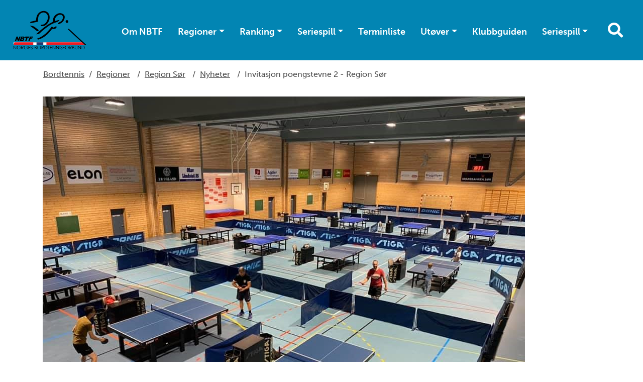

--- FILE ---
content_type: text/html; charset=utf-8
request_url: https://bordtennis.no/Region/sor/nyheter/invitasjon-poengstevne-2---region-sor/
body_size: 7459
content:

<!doctype html>
<html lang="nb" id="NewsPage_198274" class="bordtennis">
<head>
    <title>Invitasjon poengstevne 2 - Region S&#248;r</title>
    <link rel="icon" href="/favicon.ico">
    <meta charset=" utf-8" />
    <meta http-equiv="X-UA-Compatible" content="IE=edge" />
    <meta name="viewport" content="width=device-width, initial-scale=1.0" />
    
<meta name="description" content="Lia bordtennisgruppe har den store gleden av &#229; invitere til sesongens andre regions cup. Stevnet spilles i Vikhallen." />
<meta property="og:title" content="Invitasjon poengstevne 2 - Region S&#248;r" />
<meta property="og:url" content="https://bordtennis.no/region/sor/nyheter/invitasjon-poengstevne-2---region-sor/" />
<meta property="og:image" content="https://bordtennis.no/siteassets/bilder/region-sor/lia.jpg" /> 
<meta property="og:description" content="Lia bordtennisgruppe har den store gleden av &#229; invitere til sesongens andre regions cup. Stevnet spilles i Vikhallen." />
<meta property="og:locale" content="nb_NO" />
<meta property="og:type" content="article" />

<link rel="canonical" href="https://bordtennis.no/region/sor/nyheter/invitasjon-poengstevne-2---region-sor/" />
    <link rel="stylesheet" href="https://stackpath.bootstrapcdn.com/bootstrap/4.3.1/css/bootstrap.min.css" integrity="sha384-ggOyR0iXCbMQv3Xipma34MD+dH/1fQ784/j6cY/iJTQUOhcWr7x9JvoRxT2MZw1T" crossorigin="anonymous">
    <link rel="stylesheet" href="https://cdnjs.cloudflare.com/ajax/libs/Swiper/4.5.0/css/swiper.min.css" integrity="sha256-XwfUNXGiAjWyUGBhyXKdkRedMrizx1Ejqo/NReYNdUE=" crossorigin="anonymous" />
    <link rel="stylesheet" href="https://cdnjs.cloudflare.com/ajax/libs/fancybox/3.5.7/jquery.fancybox.min.css" integrity="sha256-Vzbj7sDDS/woiFS3uNKo8eIuni59rjyNGtXfstRzStA=" crossorigin="anonymous" />
    <link rel="stylesheet" href="https://fonts.googleapis.com/icon?family=Material+Icons">
    <link rel="stylesheet" href="/static/idrettno/css/fontawesome/all.min.css" type="text/css" />
    <link rel="stylesheet" href="/static/federation/css/style.min.css" type="text/css" />
    <script src="https://tags.adnuntius.com/custom/nifRequest.js" async></script>
    
    <!-- Google Tag Manager -->
    <script>
        (function (w, d, s, l, i) {
        w[l] = w[l] || []; w[l].push({
            'gtm.start':
                new Date().getTime(), event: 'gtm.js'
        }); var f = d.getElementsByTagName(s)[0],
            j = d.createElement(s), dl = l != 'dataLayer' ? '&l=' + l : ''; j.async = true; j.src =
                'https://www.googletagmanager.com/gtm.js?id=' + i + dl; f.parentNode.insertBefore(j, f);
        })(window, document, 'script', 'dataLayer', 'GTM-NLWFTNS');</script>
    <!-- End Google Tag Manager -->

    
</head>
<body>
    
    <noscript>
        <iframe src="https://www.googletagmanager.com/ns.html?id=GTM-NLWFTNS" height="0" width="0" style="display:none;visibility:hidden"></iframe>
    </noscript>

    
<div id="fb-root"></div>
<script async defer crossorigin="anonymous" src="https://connect.facebook.net/nb_NO/sdk.js#xfbml=1&version=v6.0"></script>
    
    


<nav class="navbar navbar-expand-lg">
    <a class="navbar-brand" href="/">
        
<img class="main-logo " alt="Norges Bordtennisforbund" src="/siteassets/nbtf-logo-2020.svg" />
    </a>
    <div class="body-overlay"></div>
    <div class="" id="mainmenu">
        <div class="menu-header">
            <div class="mb-5 d-flex flex-row">
                <button type="button" class="menu-close hover-red" aria-controls="mainmenu" aria-expanded="false" aria-label="Lukk meny">
                    <i class="fal fa-times"></i>
                </button>
                <div class="menu-crumb ml-auto">
                    <a href="/">Hovedsiden</a>
                </div>
            </div>
<form action="/system/sok/" method="get">                <div class="search-form search-form-small mb-4">
                    <input id="main-search-main-" name="q" type="text" class="" placeholder="Søk i våre nettsider" />
                    <button type="submit" class=""><i class="fa fa-search"></i></button>
                </div>
</form>        </div>

<ul class="navbar-nav ml-auto">
            <li class="nav-item">
                <a href="/om-nbtf/" class="nav-link">Om NBTF</a>
            </li>
            <li class="nav-item dropdown">
                <a href="#" class="nav-link dropdown-toggle" data-toggle="dropdown" aria-haspopup="true" aria-expanded="false">Regioner</a>
                <div class="dropdown-menu">
        <a href="/region/vest/" class="dropdown-item">Region Vest</a>        <a href="/region/ost/" class="dropdown-item">Region &#216;st</a>        <a href="/region/sor/" class="dropdown-item">Region S&#248;r</a>        <a href="/region/midt/" class="dropdown-item">Region Midt</a>        <a href="/region/nord/" class="dropdown-item">Region Nord</a></div>

            </li>
            <li class="nav-item dropdown">
                <a href="#" class="nav-link dropdown-toggle" data-toggle="dropdown" aria-haspopup="true" aria-expanded="false">Ranking</a>
                <div class="dropdown-menu">
        <a href="https://bordtennis.no/ranking/?reg=alle&kl=MFFsenior&kj=M&funk=FF" class="dropdown-item">Herrer Elite</a>        <a href="https://bordtennis.no/ranking/?reg=alle&kl=KFFsenior&kj=K&funk=FF" class="dropdown-item">Damer Elite</a>        <a href="/link/4af8f62673f545aea067a84b724aa297.aspx?reg=alle&kl=APSsenior&kj=A&funk=PS" class="dropdown-item">Para st&#229;ende</a>        <a href="https://bordtennis.no/ranking/?reg=alle&kl=APRsenior&kj=A&funk=PR" class="dropdown-item">Para sittende</a>        <a href="https://bordtennis.no/ranking/?reg=alle&kl=KFFEldre&kj=K&funk=FF" class="dropdown-item">Damer eldre junior</a>        <a href="https://bordtennis.no/ranking/?reg=alle&kl=MFFEldre&kj=M&funk=FF" class="dropdown-item">Herrer eldre junior</a>        <a href="https://bordtennis.no/ranking/?reg=alle&kl=KFFJunior&kj=K&funk=FF" class="dropdown-item">Damer junior</a>        <a href="https://bordtennis.no/ranking/?kl=MFFJunior&kj=M&funk=FF" class="dropdown-item">Herrer junior</a>        <a href="https://bordtennis.no/ranking/?kl=KFFYngre&kj=K&funk=FF" class="dropdown-item">Jenter 15</a>        <a href="https://bordtennis.no/ranking/?kl=MFFYngre&kj=M&funk=FF" class="dropdown-item">Gutter 15</a>        <a href="https://bordtennis.no/ranking/?kl=MFFYngre2&kj=M&funk=FF" class="dropdown-item">Gutter 13</a>        <a href="https://bordtennis.no/ranking/?kl=KFFYngre2&kj=K&funk=FF" class="dropdown-item">Jenter 13</a>        <a href="/ranking/veteran/" class="dropdown-item">Veteran</a>        <a href="/ranking/om-ranking/" class="dropdown-item">Om rankingen</a></div>

            </li>
            <li class="nav-item dropdown">
                <a href="#" class="nav-link dropdown-toggle" data-toggle="dropdown" aria-haspopup="true" aria-expanded="false">Seriespill</a>
                <div class="dropdown-menu">
        <a href="https://bordtennislive.no/events/7/6/2/5/5" class="dropdown-item">Stiga-Ligaen Herrer</a>        <a href="https://bordtennislive.no/events/7/5/2/5/5" class="dropdown-item">Stiga-Ligaen Damer</a>        <a href="https://bordtennislive.no/events/7/7/2/5/5" class="dropdown-item">1. divisjon</a>        <a href="https://bordtennislive.no/events/7/8/2/5/5" class="dropdown-item">2. divisjon avd. A</a>        <a href="https://bordtennislive.no/events/7/9/2/5/5" class="dropdown-item">2. divisjon avd. B</a>        <a href="/seriespill/3div/" class="dropdown-item">3. divisjon (A,B,C,D,E,F,G)</a>        <a href="/seriespill/4div/" class="dropdown-item">4. divisjon</a>        <a href="/seriespill/5div/" class="dropdown-item">5. divisjon</a>        <a href="/seriespill/aktuelle-info-for-seriespill/" class="dropdown-item">Aktuell info for seriespill</a>        <a href="/seriespill2/" class="dropdown-item">Nyheter</a>        <a href="/seriespill/seriespill-historisk/" class="dropdown-item">Seriespill historikk</a>        <a href="/seriespill/stevner-i-stupa/" class="dropdown-item">Stevner i Stupa</a></div>

            </li>
            <li class="nav-item">
                <a href="/hovedterminliste-2025-2026/" class="nav-link">Terminliste</a>
            </li>
            <li class="nav-item dropdown">
                <a href="#" class="nav-link dropdown-toggle" data-toggle="dropdown" aria-haspopup="true" aria-expanded="false">Ut&#248;ver</a>
                <div class="dropdown-menu">
        <a href="/utover/barneidrett/" class="dropdown-item">Barneidrett</a>        <a href="/utover/antidoping/" class="dropdown-item">Antidoping</a>        <a href="/utover/overgang/" class="dropdown-item">Overgang/Dispensasjon</a>        <a href="/utover/para/" class="dropdown-item">Para</a>        <a href="/utover/dommer/" class="dropdown-item">Dommere</a>        <a href="/utover/landslag/" class="dropdown-item">Landslag</a>        <a href="/utover/veteran/" class="dropdown-item">Veteraner</a></div>

            </li>
            <li class="nav-item">
                <a href="/klubbguiden/" class="nav-link">Klubbguiden</a>
            </li>
            <li class="nav-item dropdown">
                <a href="#" class="nav-link dropdown-toggle" data-toggle="dropdown" aria-haspopup="true" aria-expanded="false">Seriespill</a>
                <div class="dropdown-menu">
        <a href="/seriespill2/nyheter-2025-2026/" class="dropdown-item">Nyheter 2025-2026</a>        <a href="/seriespill2/nyheter/" class="dropdown-item">Nyheter 2024-2025</a>        <a href="/seriespill2/nyheter-2022-2024/" class="dropdown-item">Nyheter 2022-2024</a>        <a href="/seriespill2/seriespillNyheter2122/" class="dropdown-item">Seriespill nyheter 2021 - 2022</a></div>

            </li>
</ul>


    </div>
    <div class="ml-auto">
        <button type="button" class="menu-search-button toggle-search d-none d-lg-inline-block hover-black"><i class="fa fa-search"></i></button>
        <button class="navbar-toggler toggle-menu hover-black align-bottom" type="button" aria-controls="mainmenu" aria-expanded="false" aria-label="Åpne meny">
            <span class="navbar-toggler-icon"></span>
        </button>
    </div>
</nav>
<div class="search-modal">
    <div class="search-modal-backdrop toggle-search"></div>
<form action="/system/sok/" method="get">        <div class="search-form search-form-small mb-4">
            <input id="main-search-main" name="q" type="text" class="" placeholder="Søk i våre nettsider" />
            <button type="submit" class="hover-black"><i class="fa fa-search"></i></button>
        </div>
</form></div>
    


    <main>
<div class="container p-3">
    <div class="row">
        <div class="breadcrumb-article col-12 col-lg-8 text-left">
            <a class="home" href="/">Bordtennis</a>
            <span>/</span>
                        <span><a href="/region/">Regioner</a></span>
            <span>/</span>
            <span><a href="/region/sor/">Region S&#248;r</a></span>
            <span>/</span>
            <span><a href="/region/sor/nyheter/">Nyheter</a></span>
            <span>/</span>
            <span>Invitasjon poengstevne 2 - Region S&#248;r</span>

        </div>
    </div>
</div>

                    <div class="container pt-2 pt-lg-3 mb-3 mb-lg-4">
                <div class="row">
                    <div class="col-12">
                        <figure class="d-table" >
                            <picture>
    <figure>
        <picture>
            <source srcset="/siteassets/bilder/region-sor/lia.jpg" media="(min-width:992px)" />
            <img src="/siteassets/bilder/region-sor/lia.jpg" alt="Lia.jpg" class="img-full" />
        </picture>
            <figcaption></figcaption>
    </figure>
                            </picture>
                        </figure>
                    </div>
                </div>
            </div>
        <div class="container">
            <div class="row">
                <div class="col-12">
                    <h1 >Invitasjon poengstevne 2 - Region S&#248;r</h1>
                </div>
            </div>
        </div>
        <div class="container">
            <div class="row">
                <div class="col-12 col-lg-8">
                    <div class="byline">
                            <span>Skrevet av</span> <span >Jens Salvesen</span>
                            <span>&bullet;</span>
10. januar 2023                    </div>
                    <div class="ingress" >
                        Lia bordtennisgruppe har den store gleden av &#229; invitere til sesongens andre regions cup. Stevnet spilles i Vikhallen.
                    </div>
                    <div class="body-text" >
                        <p><a title="Innbydelse Region Cup 2.pdf" href="/contentassets/d9d007ef12084b62a8cd8592741a0e57/innbydelse-region-cup-2.pdf">Innbydelse Region Cup 2.pdf</a></p>
                    </div>

                    


                        <div class="row">
                            <div id="nif-bunnbanner" style="display:none"></div>
                        </div>

                </div>
                <div class="col-12 col-lg-4">
                        <div class="byline text-center">Del saken</div>
                        <div class="text-center p-3 mb-3">
                                
    <a href="https://www.facebook.com/share.php?u=https://bordtennis.no/region/sor/nyheter/invitasjon-poengstevne-2---region-sor/" target="_blank" class="some-link"><i class="fab fa-facebook"></i></a>
    <a href="https://x.com/intent/post?url=https://bordtennis.no/region/sor/nyheter/invitasjon-poengstevne-2---region-sor/" target="_blank" class="some-link"><i class="fab fa-twitter"></i></a>
    
    <a href="mailto:?subject=Invitasjon poengstevne 2 - Region S&#248;r&amp;body=https://bordtennis.no/region/sor/nyheter/invitasjon-poengstevne-2---region-sor/" target="_blank" class="some-link"><i class="fas fa-envelope"></i></a>
                        </div>
                    
                </div>
            </div>
        </div>
    </main>


<div class="container">
    <div class="row">
        <div class="col-12 text-center pt-5 pb-5">
                    <a href="https://www.stigasports.com/eu/table-tennis" target="_blank"><img class="p-2 mb-2" alt="STIGA" src="/siteassets/bilder/sponsor/stiga.jpg" /></a>
                    <a href="https://www.idrettsbutikken.no/bordtennisforbundet" target="_blank"><img class="p-2 mb-2" alt="IDRETTSBUTIKKEN.NO" src="/contentassets/02a544da0b554d938d3b468e3f6342fd/idrettsbutikken.no_.png" /></a>
                    <a href="https://www.vtprofilering.no/" target="_blank"><img class="p-2 mb-2" alt="VT Profilering" src="/contentassets/d10153bf64ff44baadc8be11653f0774/vt-profilering.png" /></a>
                    <a href="https://www.cara.no/" target="_blank"><img class="p-2 mb-2" alt="Cara AS" src="/contentassets/07646017c7d8479ca2e337c0f6397def/cara-as.png" /></a>
                    <a href="https://www.thonhotels.no/?nocache=True" target="_blank"><img class="p-2 mb-2" alt="Thon hotell" src="/siteassets/bilder/sponsor/c-thon-logo.jpg" /></a>
                    <a href="https://www.kongsberg.com/no/" target="_blank"><img class="p-2 mb-2" alt="Kongsberg" src="/siteassets/bilder/sponsor/kongsberg_logo_horizontal_rgb_140-kopi_30.png" /></a>
                    <a href="https://www.dnv.no/" target="_blank"><img class="p-2 mb-2" alt="DNV" src="/siteassets/dnv_logo.png" /></a>
                    <a href="https://www.norsk-tipping.no/" target="_blank"><img class="p-2 mb-2" alt="Norsk tipping" src="/contentassets/2a161999c96c4b46b5dc0a6171b526a4/norsk-tipping.jpg" /></a>
                    <a href="https://www.camp.no/" target="_blank"><img class="p-2 mb-2" alt="Allard Support for Better Life AB" src="/siteassets/bilder-ekstern/allard-support-for-better-life-ab.png" /></a>
                    <a href="http://www.ecura.no/" target="_blank"><img class="p-2 mb-2" alt="ecura" src="/siteassets/skjema/logo-ecura.png" /></a>
        </div>
    </div>
</div>
<footer>
    <div class="container">
        <div class="row">
            <div class="col-12 text-center">
                <div class="title-small font-bold mb-4 mb-lg-5">Bordtennis</div>
                <div class="mb-5">
                    <a href="https://www.facebook.com/norgesbordtennisforbund" target="_blank" class="some-link"><i class="fab fa-facebook"></i></a>                                                            <a href="https://www.instagram.com/norskbordtennis" target="_blank" class="some-link"><i class="fab fa-instagram"></i></a>                                                            <a href="https://www.flickr.com/photos/bordtennis/" target="_blank" class="some-link" title="Følg oss på Flickr"><i class="fab fa-flickr"></i></a>                </div>
            </div>
        </div>
        <div class="row">
            <div class="col-12 col-lg-6 text-center text-lg-right pr-lg-5">
                <div>
                    <p style="text-align: left;">Norges Bordtennisforbund</p>
<p style="text-align: left;">Postadresse:&nbsp;Norges Bordtennisforbund, 0840 Oslo<br /><br />Bes&oslash;ksadresse:&nbsp;Sognsveien 73, 0840 Oslo</p>
<p style="text-align: left;">E-post: <a href="mailto:bordtennis@nif.idrett.no">bordtennis@nif.idrett.no</a><br /><br />Bank: Sparebank 1: 1813 55 56137<br /><br />Spillerlisens-konto: 1813&nbsp;55&nbsp;56145</p>
<p style="text-align: left;">Org.nummer: 971 235 403</p>
<p style="text-align: left;">Fakturaadresse:&nbsp;971235403@autoinvoice.no</p>
                </div>
            </div>
            <div class="col-12 col-lg-6 text-center text-lg-left pr-lg-5">
                <div><div class="block editorialblock"><div class="infobox">
    <p><img src="/siteassets/nbtf-logo-2020.svg" alt="NBTF LOGO 2020.svg" width="200" height="107"></p>
</div></div></div>
            </div>
        </div>
        <div class="row">
            <div class="col-12 p-5 text-center fontsize-small">
                <a href="/om-nbtf/personvernerklaring/">Personvern og informasjonskapsler</a>
                <p class="meta">Alt innhold er beskyttet i henhold til lov om opphavsrett til &#229;ndsverk (&#197;ndsverkloven). Innholdet kan ikke benyttes kommersielt uten samtykke fra Norges idrettsforbund. Ved &#229; bruke dette nettstedet godtar du at informasjonskapsler (cookies) brukes til trafikkm&#229;ling og optimalisering av innhold. (03)</p>
            </div>
        </div>
    </div>
</footer>    

    <script src="https://cdnjs.cloudflare.com/ajax/libs/jquery/3.4.1/jquery.min.js" integrity="sha256-CSXorXvZcTkaix6Yvo6HppcZGetbYMGWSFlBw8HfCJo=" crossorigin="anonymous"></script>
    <script src="https://stackpath.bootstrapcdn.com/bootstrap/4.3.1/js/bootstrap.min.js" integrity="sha384-JjSmVgyd0p3pXB1rRibZUAYoIIy6OrQ6VrjIEaFf/nJGzIxFDsf4x0xIM+B07jRM" crossorigin="anonymous"></script>
    <script async defer src="https://cdnjs.cloudflare.com/ajax/libs/Swiper/4.5.0/js/swiper.min.js" integrity="sha256-uckMYBvIGtce2L5Vf/mwld5arpR5JuhAEeJyjPZSUKY=" crossorigin="anonymous"></script>
    <script src="https://cdnjs.cloudflare.com/ajax/libs/fancybox/3.5.7/jquery.fancybox.min.js" integrity="sha256-yt2kYMy0w8AbtF89WXb2P1rfjcP/HTHLT7097U8Y5b8=" crossorigin="anonymous"></script>
    <script src="/Static/Federation/scripts/script.js"></script>
    
<script>
    window.adn = window.adn || { calls: [] };
    adn.calls.push(function () {
        nifRequestAds([
            ["nif-toppbanner", "257d24"],
            ["nif-midtbanner-1", "274db6"],
            ["nif-midtbanner-2", "274db9"],
            ["nif-bunnbanner", "274dbb"],
        ])
        { adLabel: 'Annonse' }
    });
</script>

</body>
</html>
<script id="f5_cspm">(function(){var f5_cspm={f5_p:'KLJGNDBCHPDIAAEFHGKLFMNECFJMMPNLFHNHGBJKDEEBJDLPDMDEBHKHMGDFOADFKEKBHFOMAAFMFJBOHOHAKOOMAAJEIGALPMIFCOGBGMCPPNJLDGPMKOMPBCEPCHMD',setCharAt:function(str,index,chr){if(index>str.length-1)return str;return str.substr(0,index)+chr+str.substr(index+1);},get_byte:function(str,i){var s=(i/16)|0;i=(i&15);s=s*32;return((str.charCodeAt(i+16+s)-65)<<4)|(str.charCodeAt(i+s)-65);},set_byte:function(str,i,b){var s=(i/16)|0;i=(i&15);s=s*32;str=f5_cspm.setCharAt(str,(i+16+s),String.fromCharCode((b>>4)+65));str=f5_cspm.setCharAt(str,(i+s),String.fromCharCode((b&15)+65));return str;},set_latency:function(str,latency){latency=latency&0xffff;str=f5_cspm.set_byte(str,40,(latency>>8));str=f5_cspm.set_byte(str,41,(latency&0xff));str=f5_cspm.set_byte(str,35,2);return str;},wait_perf_data:function(){try{var wp=window.performance.timing;if(wp.loadEventEnd>0){var res=wp.loadEventEnd-wp.navigationStart;if(res<60001){var cookie_val=f5_cspm.set_latency(f5_cspm.f5_p,res);window.document.cookie='f5avr0681892248aaaaaaaaaaaaaaaa_cspm_='+encodeURIComponent(cookie_val)+';path=/;'+'';}
return;}}
catch(err){return;}
setTimeout(f5_cspm.wait_perf_data,100);return;},go:function(){var chunk=window.document.cookie.split(/\s*;\s*/);for(var i=0;i<chunk.length;++i){var pair=chunk[i].split(/\s*=\s*/);if(pair[0]=='f5_cspm'&&pair[1]=='1234')
{var d=new Date();d.setTime(d.getTime()-1000);window.document.cookie='f5_cspm=;expires='+d.toUTCString()+';path=/;'+';';setTimeout(f5_cspm.wait_perf_data,100);}}}}
f5_cspm.go();}());</script>

--- FILE ---
content_type: text/plain
request_url: https://t.atmng.io/ac.js?custom=nif
body_size: 12161
content:
var adn=adn||{},pbjs=(adn.calls=adn.calls||[],pbjs||{}),adnMeta=(pbjs.que=pbjs.que||[],adnMeta||{});window.ac=window.ac||{},ac.cmd=ac.cmd||[],ac.events=ac.events||{},ac.data=ac.data||{},ac.browser=ac.browser||{},ac.ads=ac.ads||{},ac.ortb2=ac.ortb2||{},ac.containers=ac.containers||{},ac.containerFunctions=ac.containerFunctions||{},ac.GLOBALS=ac.GLOBALS||{},ac.haltedTags=ac.haltedTags||[],ac.adUnits=ac.adUnits||[],ac.adUnitAliases=ac.adUnitAliases||[],ac.prebid=ac.prebid||{units:[],mappedUnits:{},aliases:[],map:{}},ac.eventList=["consent.change","consent.saved","event","initPrebid"];try{((d,a,r,s)=>{d.build="lxQBeZVoU",d.config={host:{local:"http://localhost:3001",prod:"https://t.atmng.io"}},d.log=function(e,t,n){function a(e){return"background: "+e+"; padding: 2px 10px; border-radius: 2px; color: rgba(0,0,0,.7); border-bottom: 1px solid rgba(0,0,0,.3);border-top: 1px solid rgba(255,255,255,.6);margin-left: 5px;"}var s="log",r="",i="#79e1ec";switch("warn"==e||"error"==e?s=e:r="%c"+e,e){case"event":i="#0aff82";break;case"tag":i="#ee49d1";break;case"consent":i="#af83ff"}console[s]("%cAC"+r,a("#00e6ff"),""!=r?a(i):"",t||"",n||"")},d.debug=function(e,t,n){-1<s.location.search.indexOf("ac_debug")&&d.log(e,t,n)},d.utils={getClosestLowest:function(e,t){var n;return e.some(function(e){if(t<=e)return!0;n=e}),n},getCookie:function(e){for(var t=e+"=",n=decodeURIComponent(document.cookie).split(";"),a=0;a<n.length;a++){for(var s=n[a];" "==s.charAt(0);)s=s.substring(1);if(0==s.indexOf(t))return s.substring(t.length,s.length)}return""},replaceTags:function(e,t){for(var n=Object.keys(t),a=0;a<n.length;a++){var s=n[a];e=e.replace(new RegExp("{{"+s+"}}","g"),t[s])}return e},replaceTag:function(e,t,n){return e.replace(new RegExp(t,"g"),n)},removeElement:function(e){d.utils.forEachClass(e||"adn-overlay",function(e){e.remove()})},addScript:function(e,t,n,a){var s=r.createElement("script");s.type="text/javascript",s.src=e,a&&a.async&&(s.async=!0),a&&a.defer&&(s.defer=!0),a&&a.type&&(s.type=a.type),a&&a.nomodule&&(s.noModule=!0),s.readyState?s.onreadystatechange=function(){"loaded"!==s.readyState&&"complete"!==s.readyState||(s.onreadystatechange=null,n())}:s.onload=function(){n&&n()},(t?r.getElementById(t):r.getElementsByTagName("head")[0]).appendChild(s)},addImage:function(e,t,n){var a=r.createElement("img");a.src=e,t&&(a.width=t),n&&(a.height=n),r.getElementsByTagName("body")[0].appendChild(a)},addContent:function(e,t){var n=r.createElement("DIV");n.innerHTML=e,(t?((e=r.getElementById(t)).innerHTML="",e):r.getElementsByTagName("body")[0]).appendChild(n)},addCss:function(e){var t=r.createElement("link");t.href=e,t.type="text/css",t.rel="stylesheet",r.getElementsByTagName("head")[0].appendChild(t)},addCssString:function(e){var t=r.head||r.getElementsByTagName("head")[0],n=r.createElement("style");t.appendChild(n),n.type="text/css",n.styleSheet?n.styleSheet.cssText=e:n.appendChild(r.createTextNode(e))},forEachClass:function(e,t){for(var n=r.getElementsByClassName(e),a=0;a<n.length;a++)t(n[a])},forEachTag:function(e,t){for(var n=r.getElementsByTagName(e),a=0;a<n.length;a++)t(n[a])},merge:function(e,t){for(var n in t)t.hasOwnProperty(n)&&(e[n]=t[n]);return e},isObject:function(e){return e&&"object"==typeof e&&!Array.isArray(e)},mergeDeep:function(e,t){if(d.utils.isObject(e)&&d.utils.isObject(t))for(var n in t)d.utils.isObject(t[n])?(e[n]||Object.assign(e,{[n]:{}}),d.utils.mergeDeep(e[n],t[n])):Object.assign(e,{[n]:t[n]});return e},flatten:function(e){var t,n=[];for(t in e)n.push(e[t]);return n},findInArray:function(t,e){return e.some(function(e){return 0<=t.indexOf(e)})},requestGAM:function(t){window.googletag.cmd.push(function(){for(let e=0;e<t.length;e++)d.prebidGoogle&&d.prebidGoogle[t[e]]&&d.prebidGoogle[t[e]]();googletag.pubads().enableSingleRequest(),googletag.enableServices()})},runTags:function(e,t){if(null!=t)for(var n=0;n<t.length;n++)try{var a=t[n],s=d.containers[e].tags[a],r=!0;d.GLOBALS.haltTriggers?0<s.purposes.length&&!d.utils.findInArray(d.GLOBALS.forcedPurposes,s.purposes)&&(r=!1,d.haltedTags.push(a)):0<s.purposes.length&&!d.utils.findInArray(d.browser.consent.adnuntiusPurposes,s.purposes)&&(r=!1),r&&(d.debug("tag","Running tag: "+a+" in container: "+e),d.containerFunctions[e][s.type](s.content),-1!=d.eventList.indexOf("tags."+a))&&d.dispatch("tags."+a)}catch(e){d.log("error",e,": Tag: "+s)}},runTriggers:function(e,t){d.containers[e].triggers[t].forEach(function(e){e()})},clickElement:function(e){d.triggers.click&&d.triggers.click(e)},toggleClass:function(e,t){var n,a;e.classList?e.classList.toggle(t):(0<=(a=(n=e.className.split(" ")).indexOf(t))?n.splice(a,1):n.push(t),e.className=n.join(" "))},newAjax:function(e,t,n){if(s.XDomainRequest&&-1===s.navigator.appVersion.indexOf("MSIE 10"))return(a=new s.XDomainRequest).open(e,t),a.contentType="text/plain",a.onerror=function(){},a.ontimeout=function(){},a.onprogress=function(){},a.timeout=function(){},a.onload=function(){},a.onload=n,a;var a=new XMLHttpRequest;return a.open(e,t),a.setRequestHeader("Content-Type","text/plain"),n&&"function"==typeof n&&(a.onreadystatechange=n),a.onerror=function(e){console.log(e)},a},ajax:function(e,t,n){var a=d.utils.newAjax(e,t,function(){if(a.readyState&&4!==a.readyState)return!1;a.status&&200!==a.status?d.log("error","Request to URL: "+t+" got status "+a.status):n&&"function"==typeof n?n(JSON.parse(a.response)):d.log("error","Ajax function is not a function")});a.send()},generateId:function(){return Math.random().toString(36).slice(-6)+Math.random().toString(36).slice(-6)},getParamsFromScript:function(e){for(var t=document.getElementsByTagName("script"),n=0;n<t.length;n++)if(-1<t[n].src.indexOf("/"+e)){for(var a=t[n].src.split("?").pop().split("&"),s={},r=0;r<a.length;r++){var i=a[r].split("=");s[i[0]]=i[1]}return s}return{}},executeCmd:function(){function e(){try{for(var e;e=d.cmd.shift();)"function"==typeof e&&e()}catch(e){d.log("error",e,"queue handler")}}s.setTimeout(e,25),d.cmd.push=function(){return Array.prototype.push.apply(this,arguments),s.setTimeout(e,1),this.length},e()}},d.cookie=(()=>{for(var e=document.cookie.split(";"),t={},n=0;n<e.length;n++){var a=e[n].split("=");t[(a[0]+"").trim()]=unescape(a.slice(1).join("="))}return t})(),d.localStorage=(()=>{for(var t={},n=Object.keys(localStorage),a=0;a<n.length;a++)try{t[n[a]]=JSON.parse(localStorage[n[a]])}catch(e){t[n[a]]=localStorage[n[a]]}return t})(),d.browser=window.location,d.browser.consent=localStorage.getItem("adn-consent")||localStorage.getItem("atm-consent")?JSON.parse(localStorage.getItem("adn-consent")||localStorage.getItem("atm-consent")):{time:(new Date).getTime(),tc:!1,given:!1,purposes:[],specialFeatures:[],vendors:[],legIntPurposes:[],adnuntiusPurposes:[],stack:!1},d.browser.consent.timeSinceConsent=(new Date).getTime()-d.browser.consent.time,d.page=d.page||{},d.page.meta=(n={},i=document.getElementsByTagName("meta"),[].slice.call(i).forEach(e=>{var t=e.name||e.getAttribute("property")||e.getAttribute("http-equiv");t&&(n[t]=e.content)}),n),sessionStorage.sid||(sessionStorage.sid=d.utils.generateId()),d.addListener=function(e,t){-1==d.eventList.indexOf(e)&&(d.eventList.push(e),d.events[e]=new CustomEvent(e,{bubbles:!0})),document.addEventListener(e,function(){t&&t(d.transitData)})},d.dispatch=function(e,t){d.debug(e,t),d.transitData=t,document.dispatchEvent(d.events[e])},d.ads.adUnitMeta=d.ads.adUnitMeta||{},d.ads.addAdUnits=function(e){d.utils.merge(d.adUnits,e)},d.ads.clearAdUnits=function(){d.adUnits=[]},d.ads.removeAdUnitByCodeArray=function(t){for(let e=0;e<t.length;e++)d.removeAdUnitByCode(t[e])},d.removeAdUnitByCode=function(t){for(let e=0;e<d.adUnits.length;e++)if(d.adUnits[e].code==t){d.adUnits.splice(e,1);break}},d.addOrtb=function(e){d.ortb2=d.utils.mergeDeep(d.ortb2,e)},d.addAlias=function(e){d.adUnitAliases=d.adUnitAliases.concat(e)},d.ads.onCallDone=function(e,t){d.removeAdUnitByCodeArray(e),t&&t()},d.ads.renderPrebidWinners=function(){for(var e=pbjs.getHighestCpmBids(),t=[],n=0;n<e.length;n++){var a=e[n],s=document.createElement("iframe"),r=(s.id=a.adId,s.width=a.width,s.height=a.height,s.frameBorder="no",document.getElementById(a.adUnitCode)),a=(r.style.display="block",t.push({adunit:a.adUnitCode,adId:a.adId,bidder:a.bidder,time:a.timeToRespond,cpm:a.cpm}),{adServerDomain:"",pubUrl:window.location.href,targetingMap:{},hbPb:"adnuntius",adId:a.adId});r.appendChild(s),ucTag.renderAd(s.contentWindow.document,a)}if(t.length)if(console.table)console.table(t);else for(var i=0;i<t.length;i++)console.log(t[i]);else console.warn("No prebid winners")},d.ads.setAdnuntius=function(e,t){function a(e){e=o.indexOf(e.targetId),o.splice(e,1),0==o.length&&d.ads.onCallDone(i,t)}var s={},r=[],i=[],o=[];return d.adUnitAliases.forEach(function(e){s[e.alias]=e.bidder}),e.forEach(n=>{o.push(n.code),n.bids.forEach(function(e){var t;"adnuntius"!=e.bidder&&"adnuntius"!=s[e.bidder]||(t={auId:e.params.auId,targetId:n.code,onNoMatchedAds:function(e){a(e)},onImpressionResponse:function(e){i.push(e.targetId),a(e)}},n.mediaTypes&&n.mediaTypes.banner&&n.mediaTypes.banner.sizes&&(t.dimensions=n.mediaTypes.banner.sizes),e.params.targeting&&console.log(e.params.targeting),r.push(t))})}),r},d.ads.setAdUnitInterval=function(e,t,n,a){d.ads.adUnitMeta[e]=d.ads.adUnitMeta[e]||{},d.ads.adUnitMeta[e].intervals=d.ads.adUnitMeta[e].intervals||{},d.ads.adUnitMeta[e].intervals[t]||(d.ads.adUnitMeta[e].intervals[t]=setInterval(function(){n()},a))},d.ads.setPrebidRefresh=function(e,t){var n=Object.assign({},t),t=(delete n.headerBids,e.targetId?":"+e.targetId:""),a=e.auId+t,t=e.refresh,s=t.event||"onViewable";if("onViewable"!=s&&"onVisible"!=s)throw new Error('refresh event needs to be "onViewable" or "onVisible"');return delete e.refresh,e.clearTarget=!0,d.ads.adUnitMeta[a]=d.ads.adUnitMeta[a]||{},d.ads.adUnitMeta[a].refresh=t,d.ads.adUnitMeta[a].refreshFunction=function(){n.adUnits=[e],d.ads.setInterval(a,n)},e[s]=d.ads.adUnitMeta[a].refreshFunction,e},d.resizeList={},d.checkBreakPoints=function(t){var n=0,a=Object.keys(d.ads.breakpoints);for(let e=0;e<a.length;e++){var s=a[e];s<t&&(n=s)}return n},d.ads.adnSingleRequest=function(e,t){var n={auId:e,clearTarget:!0,resizeOnPageLoad:!1};t&&(n.dimensions=t),a.calls.push(function(){a.request({adUnits:[n]})})},d.ads.display=function(e){var t=e.replace("adn-",""),e=document.getElementById(e);e.style.display="block",e.style.width="100%",d.resizeList[t]={node:e,currentSize:d.checkBreakPoints(e.offsetWidth)},d.ads.adnSingleRequest(t,d.ads.breakpoints[d.resizeList[t].currentSize])},window.addEventListener("resize",function(){var t=Object.keys(d.resizeList);for(let e=0;e<t.length;e++){var n=t[e],a=d.resizeList[n],s=d.checkBreakPoints(a.node.offsetWidth);0!=s&&a.currentSize!=s&&(a.currentSize=s,d.ads.adnSingleRequest(n,d.ads.breakpoints[d.resizeList[n].currentSize]))}}),d.createPrebidRequest=function(e){var t=[];return e.adUnits.forEach(function(e){e=d.prebid.map[e.auId];d.prebid.mappedUnits[e]&&t.push(d.prebid.mappedUnits[e])}),t},d.requestAds=function(t){if(0<d.prebid.aliases.length)for(let t=0;t<d.prebid.aliases.length;t++){let e=d.prebid.aliases[t];window.pbjs.que.push(function(){pbjs.aliasBidder(e[1],[e[0]])})}if(d.prebid.map){if(t.adUnits)for(let e=0;e<t.adUnits.length;e++){var n=t.adUnits[e];n.refresh&&d.ads.setPrebidRefresh(n,t)}a.calls.push(function(){a.chbRequest(d.createPrebidRequest(t),t)})}else a.calls.push(function(){a.request(t)})},d.request=d.request||{},d.request.adnuntius=function(e){a.calls.push(function(){a.request({adUnits:d.ads.setAdnuntius(d.adUnits,e)})})},d.request.prebid=function(t){pbjs.que.push(function(){pbjs.addAdUnits(d.adUnits),pbjs.requestBids({ortb2:d.ortb2,bidsBackHandler:function(e){t?t(e):d.ads.renderPrebidWinners()},timeout:3e3})})},d.request.refresh=function(e){},a.requestAds=d.requestAds;var n,e,t,i=d.utils.getParamsFromScript("ac.js");i.custom?d.utils.addScript("https://t.atmng.io/custom/"+i.custom+".js",!1,!1,{async:!0}):i.id?(e=d.config.host[i.env]||d.config.host.prod,t=i.env?"."+i.env+".js":".prod.js",d.utils.addScript(e+"/"+i.id+t+"?rn="+sessionStorage.sid,!1,void 0,{async:!0})):(d.utils.addScript("https://cdn.adnuntius.com/adn.js",!1,!1,{async:!0}),d.utils.executeCmd())})(ac,adn,document,window)}catch(e){console.log("error",e)}
//# sourceMappingURL=ac.js.map

--- FILE ---
content_type: text/plain
request_url: https://t.atmng.io/custom/nif.js
body_size: 2545
content:
window.ac = window.ac || { cmd: [] }
ac.ads = ac.ads || {}
ac.ads.breakpoints = {
	200: [[180, 500]],
	400: [[320, 400], [300, 600], [300, 250], [320, 250], [300, 300]],
	650: [[580, 400]],
	980: [[1200, 150], [980, 240], [900, 225], [980, 300], [980, 600]]
}


try {
	(function (ac, doc, win) {
		function executeCmd() {
			var executeQueue = function () {
				try {
					var queItem;
					while (queItem = ac.cmd.shift()) {
						if (typeof queItem == 'function') queItem();
					}
				} catch (e) {
					ac.log('error', e, 'queue handler');
				};
			};

			win.setTimeout(executeQueue, 25);

			ac.cmd.push = function () {
				Array.prototype.push.apply(this, arguments);
				win.setTimeout(executeQueue, 1);
				return this.length;
			};
			executeQueue();

		}

		function addScript(src, targetId, fn, options) {
			var script = doc.createElement("script");
			script.type = "text/javascript";
			script.src = src;
			if (options && options.async) script.async = true;
			if (options && options.defer) script.defer = true;
			if (options && options.type) script.type = options.type;
			if (options && options.nomodule) script.noModule = true;

			if (script.readyState) {  // only required for IE <9
				script.onreadystatechange = function () {
					if (script.readyState === "loaded" || script.readyState === "complete") {
						script.onreadystatechange = null;
						fn();
					};
				};
			} else {  //Others
				script.onload = function () {
					if (fn) fn();
				};
			};

			if (targetId) doc.getElementById(targetId).appendChild(script);
			else doc.getElementsByTagName("head")[0].appendChild(script);
		}

		addScript("https://cdn.adnuntius.com/adn.js", false, false, { async: true });
		(function () { executeCmd() })();
	})(ac, document, window);

} catch (e) {
	console.log('error', e);
}

ac.cmd.push(function () {


	var adNodes = document.querySelectorAll("div[id^='adn-']")
	adNodes.forEach(function (node) {
		node.classList.add("adn-nif-ad");
	})

	const auids = []
	const checkAdnFn = () => {
		var adNodes = document.querySelectorAll("div[class*='adn-nif-ad']")
		adNodes.forEach(function (node) {
			if (!auids.includes(node.id)) {
				ac.ads.display(node.id)
				auids.push(node.id)
			}
		})
	}

	checkAdnFn()
	const checkAdn = setInterval(checkAdnFn, 5)
	window.addEventListener('load', function () {
		clearInterval(checkAdn)
	});

	const setHeight = () => {
		var adNodes = document.querySelectorAll("div[class*='adn-nif-ad']")
		adNodes.forEach(function (node) {
			node.style.height = 'auto'
			node.style.flexGrow = 1
		})
	}

	setTimeout(setHeight, 200)
	setTimeout(setHeight, 400)
	setTimeout(setHeight, 600)
	setTimeout(setHeight, 1000)
});

--- FILE ---
content_type: application/javascript
request_url: https://bordtennis.no/Static/Federation/scripts/script.js
body_size: 2772
content:
const _debug = false;
let activeClubData;
let searchField;
let resultWrapper;
const KEYCODE_ESCAPE = 27;
const KEYCODE_UP = 38;
const KEYCODE_TAB = 9;
const KEYCODE_DOWN = 40;
const KEYCODE_ENTER = 13;
$(function () {
   
    $('.fancybox-me').fancybox();

    $('body').on('click', '.toggle-search', function () {
        $('body').toggleClass('search-open');
    });

    $('.toggle-menu').click(function () {
        $('body').toggleClass('menu-open');
        $('[aria-controls="mainmenu"]').attr('aria-expanded', $('body').hasClass('menu-open'));
    });

    $('main, .body-overlay, .menu-close').click(function () {
        $('body').removeClass('menu-open');
        $('[aria-controls="mainmenu"]').attr('aria-expanded', $('body').hasClass('menu-open'));
    });

    //if ($('.swiper-container').length) {
    //    new Swiper('.swiper-container', {
    //        loop: true,
    //        autoplay: {
    //            delay: 5000
    //        },
    //        pagination: {
    //            el: '.swiper-pagination'
    //        }
    //    });
    //}
    if ($('.swiper-container.swiper-coverflow').length > 0) {
        new Swiper('.swiper-container.swiper-coverflow', {
            loop: true,
            effect: 'coverflow',
            grabCursor: true,
            centeredSlides: true,
            slidesPerView: 1,
            coverflowEffect: {
                rotate: 0,
                stretch: 0,
                depth: 0,
                modifier: 1,
                slideShadows: false,
            },
            navigation: {
                nextEl: '.swiper-coverflow-next',
                prevEl: '.swiper-coverflow-prev'
            },
            pagination: {
                el: '.swiper-coverflow-pagination'
            },
            breakpoints: {
                1200: {
                    slidesPerView: 1.1,
                    coverflowEffect: {
                        rotate: 0,
                        stretch: 820,
                        depth: 300,
                        modifier: 1,
                        slideShadows: false,
                    }
                }
            }
        });
    }



    $('.element-search').keyup(function () {
        var q = $(this).val();
        filterElements(q);
    });

    $('.search-elements').click(function () {
        $('.element-search').keyup();
    });

    if (location.hash !== null && location.hash !== "") {
        expandAcElementAndScroll(location.hash);
    }

});

function filterElements(q) {
    if (q !== '') {
        $(".searchable-element").each(function () {
            if ($(this).attr('data-search-value').search(new RegExp(q, "i")) < 0) {
                $(this).addClass('d-none');
            }
            else {
                $(this).removeClass('d-none');
            }
        });
    }
    else {
        $('.searchable-element').each(function () {
            $(this).removeClass('d-none');
        });
    }

    $('.searchable-category').each(function () {
        if ($(this).find('.searchable-element:not(.d-none)').length == 0) {
            $(this).addClass('d-none');
        }
        else {
            $(this).removeClass('d-none');
        }
    });
}


if (document.querySelector('input[name=active-club-search]')) {
    getActiveClubData();

    searchField = document.querySelector('input[name=active-club-search]');
    resultWrapper = document.querySelector('#active-club-results');
    searchField.addEventListener('keyup', function (e) {
        e.preventDefault();
        performActiveClubSearch();
    });

    searchField.addEventListener('focus', function (e) {
        performActiveClubSearch();
    });



    resultWrapper.addEventListener('click', function (e) {
        e.preventDefault();
        if (e.target.closest('a') !== null) {
            var orgLink = e.target.closest('a').getAttribute('href');
            var link = orgLink;
            var hasHash = false;
            if (link.indexOf('#') > -1) {
                hasHash = true;
                link = link.substr(0, link.indexOf('#'));
            }
            if (link.indexOf("/") == 0) {
                link = link.substr(1);
            }
            var pathname = window.location.pathname;
            if (pathname.indexOf("/") === 0) {
                pathname = pathname.substr(1);
            }
            if (link.toLowerCase() === pathname.toLowerCase()) {
                if (hasHash) {
                    var hash = orgLink.substr(orgLink.indexOf('#'));
                    expandAcElementAndScroll(hash);
                }
            }
            else {
                window.location.assign(orgLink);
            }
            resultWrapper.classList.remove('d-block');
        }
    });

    searchField.addEventListener('keydown', function (e) {
        if (e.keyCode === KEYCODE_DOWN) {
            e.preventDefault();
            var ele = document.querySelector('#active-club-results a:first-child');
            if (ele !== null) {
                ele.focus();
            }
        } else if (e.keyCode === KEYCODE_UP) {
            e.preventDefault();
            var ele = document.querySelector('#active-club-results a:last-child');
            if (ele !== null) {
                ele.focus();
            }
        }
    });

    resultWrapper.addEventListener('keydown', function (e) {
        e.preventDefault();
        var element = e.target.closest('a');
        if (element !== null) {
            if (e.keyCode === KEYCODE_DOWN || e.keyCode === KEYCODE_TAB) {
                if (element.nextElementSibling === null) {
                    searchField.focus();
                } else {
                    element.nextElementSibling.focus();
                }
            } else if (e.keyCode === KEYCODE_UP) {
                if (element.previousElementSibling === null) {
                    searchField.focus();
                } else {
                    element.previousElementSibling.focus();
                }
            } else if (e.keyCode === KEYCODE_ESCAPE) {
                searchField.focus();
            } else if (e.keyCode === KEYCODE_ENTER) {
                element.click();
            }
        }
    });


}

function log(s) {
    if (_debug) console.log(s);
}

async function getActiveClubData() {
    //const response = await fetch("/forbund/data/activeclubdata.json");
    const response = await fetch("data/activeclubdata.json");
    const data = await response.json();
    if (data.data) {
        activeClubData = data.data;
        activeClubData.forEach((item) => {
            item.searchTerm = item.tittel + " " + item.beskrivelse;
        });
        log(activeClubData);
    }
}

function performActiveClubSearch() {
    //log(searchField.value);

    resultWrapper.innerHTML = "";
    resultWrapper.classList.remove('d-block');
    var q = searchField.value;
    if (q == '') {

    }
    else {
        var searchResults = [];
        activeClubData.every((item) => {
            //log('Search for ' + q + ' in ' + item.searchTerm);
            if (item.searchTerm.search(new RegExp(q, "i")) > -1) {
                searchResults.push(item);
            }
            if (searchResults.length >= 15) {
                return false;
            }
            return true;
        });
        log(searchResults);
        if (searchResults.length > 0) {
            searchResults.forEach((item, i) => {
                //var html = `<a href="${item.lenke}#${item.refid}" class=""><strong>${item.tittel}</strong> - <i>${item.tema}</i></a>`;
                var html = `<a href="aktivklubb.html#collapse-${i}" class=""><strong>${item.tittel}</strong> - <i>${item.tema}</i></a>`;
                resultWrapper.insertAdjacentHTML("beforeend", html);
            });
            resultWrapper.classList.add('d-block');
        }
    }
}

function expandAcElementAndScroll(id) {
    //log('Expand ac and scroll to: ' + id);
    $(id + " .collapse").collapse("show");

    setTimeout(function () {
        scrollToElement(id);
    }, 350);


}

function scrollToElement(id) {
    let menu = document.querySelector('nav');
    let menuHeight = menu.offsetHeight;


    var element = document.querySelector(id);
    if (element !== null) {
        var ot = element.getBoundingClientRect().top + window.scrollY;
        window.scrollTo(0, ot - menuHeight);
    }
}

--- FILE ---
content_type: image/svg+xml
request_url: https://bordtennis.no/siteassets/nbtf-logo-2020.svg
body_size: 6578
content:
<?xml version="1.0" encoding="utf-8"?>
<!-- Generator: Adobe Illustrator 24.0.2, SVG Export Plug-In . SVG Version: 6.00 Build 0)  -->
<svg version="1.1" id="Layer_1" xmlns="http://www.w3.org/2000/svg" xmlns:xlink="http://www.w3.org/1999/xlink" x="0px" y="0px"
	 viewBox="0 0 1162.2 623.62" style="enable-background:new 0 0 1162.2 623.62;" xml:space="preserve">
<style type="text/css">
	.st0{fill:#FFFFFF;}
	.st1{fill:#253A71;}
	.st2{fill:#ED1C24;}
</style>
<path d="M164.18,500.35c4.13,0.14,8.27,0.42,12.4,0.42c287.09,0.02,574.17,0.02,861.26,0c4.13,0,8.27-0.27,12.4-0.42
	c0,12.45,0,24.9,0,37.34c-2.85,0.37-5.7,1.06-8.55,1.06c-97.03,0.04-194.06,0-291.09-0.02c-111.78-0.02-223.57,0.07-335.35-0.11
	c-83.69-0.13-167.39-0.61-251.08-0.94C164.18,525.25,164.18,512.8,164.18,500.35z"/>
<path d="M703.32,218.99c5.66-14.05,9.76-23.13,22.5-28.23c20.07-8.03,38.69-20.28,47.99-41.02c5.55-12.36,11.7-26.59,10.62-39.4
	c-3.32-39.61-39.18-46.82-72.25-32.37c-31.57,13.8-48.12,38.5-53.53,71.68c-0.4,2.45-0.37,4.97-0.85,7.39
	c-2.6,13.3-1.31,14.37,12.07,10.74c17.5-4.75,35.05-9.31,52.62-13.78c2.16-0.55,4.59-0.08,7.55,1.33
	c-12.65,11.93-22.66,26.44-40.67,31.29c-51.64,13.9-98.24,38.25-141.21,69.68c-24.57,17.97-49.22,35.93-72.7,55.26
	c-20.01,16.47-38.2,35.14-57.68,52.27c-4.27,3.75-10.42,6.06-16.08,7.38c-9.84,2.29-19.98,3.3-33.95,5.45
	c6.51-7.13,10.16-11.87,14.53-15.8c20.29-18.22,40.46-36.59,61.25-54.23c54.6-46.3,111.62-89.09,176.49-120.48
	c3.97-1.92,6.92-9.94,7.06-15.2c1.05-41.41,16.34-75.48,49.8-100.63c31.37-23.57,75.48-31.71,113.29-5.05
	c22.44,15.82,24.37,39.04,19.75,62.31c-6.79,34.2-27.97,59.3-57.95,76.53c-9.21,5.29-19.51,8.87-29.61,12.33
	C717.2,218.24,711.37,218.01,703.32,218.99z"/>
<path d="M438.54,229.58c6.46-0.72,12.86-1.69,19.3-2.11c31.68-2.09,54.54-19.26,70.26-44.92c17.44-28.45,27.72-59.16,19.73-93.81
	c-8.87-38.48-51.84-61.42-88.73-47.94c-34.94,12.77-52.75,38.97-59.41,73.08c-4.17,21.36-3.64,43.63-5.32,66.99
	c-37.52,7.33-78.15,15.27-118.78,23.21c-2.4-16.12,1.06-21.94,15.66-25.39c23.56-5.57,47.17-10.93,72.02-16.67
	c2.96-17.5,4.9-36.74,9.58-55.3c14.22-56.28,64.44-100.8,128.57-91.43c34.56,5.05,66.28,34,73.29,72.37
	c7.17,39.22-2.03,73.91-22.26,105.69c-20.97,32.95-50.32,55.81-91.87,56.94C441.96,250.82,441.95,250.45,438.54,229.58z"/>
<path d="M613.49,251.31c6.27,6.96,10.78,16.2,17.7,18.68c11.01,3.93,20.21-1.5,28.23-11.84c3.66-4.72,15.89-2.8,24.24-3.89
	c-0.15,5.7,1.71,12.57-0.8,16.9c-11.12,19.18-35.21,28.03-58.26,21.37c-7.23-2.09-10.38-0.16-14.29,5.1
	c-27.86,37.53-58.71,72.6-95.57,101.33c-32.93,25.66-69.62,45.97-109.89,57.71c-8.38,2.44-19.68-5.15-29.88-10.8
	C481.09,410.52,553.05,335.68,613.49,251.31z"/>
<path d="M272.24,241.11c18.36,3.77,37.62,5.24,54.79,12.03c14.18,5.6,25.98,17.34,38.65,26.61c11.96,8.76,23.56,18,35.53,26.76
	c6.4,4.68,6.32,8.86,0.48,13.87c-7.75,6.65-13.47,11.8-24.8,2.49c-26.96-22.15-55.72-42.13-83.86-62.83
	c-7.15-5.26-14.72-9.96-22.09-14.92C271.37,243.78,271.8,242.44,272.24,241.11z"/>
<polygon class="st0" points="1128.45,538.77 14.85,538.77 14.85,500.35 1102.49,500.35 "/>
<rect x="372.46" y="500.56" class="st1" width="105.4" height="38.42"/>
<polygon points="1122.42,538.98 862.43,300.26 874.14,287.5 1148.03,538.98 "/>
<path d="M14.17,608.21v-53.69h1.17l35.73,41.15v-41.15h5.29v53.69h-1.2l-35.44-40.65v40.65H14.17z"/>
<path d="M94.99,553.18c8.13,0,14.94,2.71,20.41,8.14c5.48,5.43,8.22,12.11,8.22,20.04c0,7.86-2.73,14.52-8.2,20
	c-5.47,5.48-12.13,8.21-19.99,8.21c-7.96,0-14.68-2.72-20.16-8.18c-5.48-5.45-8.22-12.04-8.22-19.78c0-5.16,1.25-9.94,3.74-14.34
	c2.49-4.4,5.9-7.85,10.21-10.35C85.31,554.43,89.98,553.18,94.99,553.18z M95.23,558.4c-3.97,0-7.74,1.03-11.3,3.1
	c-3.56,2.07-6.34,4.86-8.34,8.36c-2,3.51-3,7.41-3,11.73c0,6.38,2.21,11.77,6.63,16.16c4.42,4.39,9.75,6.59,15.99,6.59
	c4.17,0,8.02-1.01,11.57-3.03c3.55-2.02,6.31-4.78,8.3-8.29c1.99-3.51,2.98-7.4,2.98-11.69c0-4.26-0.99-8.11-2.98-11.56
	c-1.99-3.45-4.78-6.2-8.39-8.27S99.28,558.4,95.23,558.4z"/>
<path d="M134.68,554.53h10.69c5.96,0,10,0.25,12.12,0.73c3.19,0.73,5.78,2.3,7.77,4.7c1.99,2.4,2.99,5.35,2.99,8.86
	c0,2.92-0.69,5.49-2.06,7.71c-1.38,2.22-3.34,3.89-5.89,5.02c-2.55,1.13-6.08,1.71-10.58,1.74l19.31,24.93h-6.64l-19.31-24.93h-3.03
	v24.93h-5.37V554.53z M140.05,559.78v18.25l9.25,0.07c3.58,0,6.23-0.34,7.95-1.02c1.72-0.68,3.06-1.77,4.02-3.27
	c0.96-1.5,1.44-3.17,1.44-5.02c0-1.8-0.49-3.44-1.46-4.91c-0.98-1.47-2.25-2.52-3.84-3.16c-1.58-0.63-4.22-0.95-7.9-0.95H140.05z"/>
<path d="M231.54,563.54l-4.16,3.94c-2.99-2.94-6.27-5.18-9.83-6.7c-3.57-1.52-7.04-2.28-10.42-2.28c-4.21,0-8.22,1.04-12.03,3.1
	c-3.81,2.07-6.76,4.87-8.85,8.41c-2.09,3.54-3.14,7.28-3.14,11.22c0,4.04,1.08,7.88,3.25,11.52c2.16,3.64,5.16,6.5,8.98,8.58
	c3.82,2.08,8,3.12,12.55,3.12c5.52,0,10.19-1.56,14.01-4.67c3.82-3.11,6.08-7.15,6.79-12.12h-17.12v-5.18h23.14
	c-0.05,8.3-2.51,14.88-7.39,19.76c-4.88,4.88-11.41,7.32-19.58,7.32c-9.93,0-17.79-3.38-23.58-10.15
	c-4.45-5.21-6.68-11.23-6.68-18.06c0-5.08,1.28-9.82,3.83-14.2c2.55-4.38,6.06-7.8,10.51-10.27c4.45-2.47,9.49-3.7,15.11-3.7
	c4.55,0,8.83,0.82,12.85,2.46C223.81,557.28,227.72,559.92,231.54,563.54z"/>
<path d="M244.97,554.53h30.77v5.26h-25.4v16.83h25.18v5.26h-25.18v21.1h25.18v5.26h-30.55V554.53z"/>
<path d="M279.46,598.21l4.56-2.74c3.21,5.91,6.92,8.87,11.13,8.87c1.8,0,3.49-0.42,5.07-1.26c1.58-0.84,2.79-1.97,3.61-3.38
	c0.83-1.41,1.24-2.91,1.24-4.49c0-1.8-0.61-3.56-1.82-5.29c-1.68-2.39-4.74-5.26-9.2-8.61c-4.48-3.38-7.26-5.83-8.36-7.34
	c-1.9-2.53-2.85-5.27-2.85-8.21c0-2.34,0.56-4.46,1.68-6.39c1.12-1.92,2.7-3.44,4.73-4.54c2.03-1.11,4.24-1.66,6.62-1.66
	c2.53,0,4.9,0.63,7.1,1.88c2.2,1.25,4.53,3.56,6.99,6.92l-4.38,3.32c-2.02-2.67-3.74-4.44-5.16-5.29c-1.42-0.85-2.98-1.28-4.65-1.28
	c-2.17,0-3.94,0.66-5.31,1.97c-1.38,1.31-2.06,2.93-2.06,4.85c0,1.17,0.24,2.3,0.73,3.39c0.49,1.09,1.37,2.29,2.67,3.58
	c0.71,0.68,3.02,2.47,6.93,5.37c4.65,3.43,7.84,6.48,9.56,9.16c1.73,2.68,2.59,5.37,2.59,8.07c0,3.89-1.48,7.27-4.43,10.14
	c-2.96,2.87-6.55,4.31-10.79,4.31c-3.26,0-6.22-0.87-8.87-2.61C284.15,605.22,281.7,602.3,279.46,598.21z"/>
<g>
	<path d="M343.08,554.53h10.59c4.26,0,7.53,0.51,9.82,1.52c2.29,1.01,4.09,2.56,5.42,4.65c1.33,2.09,1.99,4.42,1.99,6.97
		c0,2.38-0.58,4.56-1.74,6.51c-1.16,1.96-2.87,3.55-5.12,4.76c2.79,0.95,4.94,2.06,6.44,3.34c1.5,1.28,2.67,2.82,3.51,4.63
		c0.84,1.81,1.26,3.78,1.26,5.89c0,4.31-1.58,7.95-4.73,10.93c-3.15,2.98-7.38,4.47-12.68,4.47h-14.74V554.53z M348.33,559.78v17.19
		h3.07c3.73,0,6.47-0.35,8.23-1.04c1.76-0.69,3.15-1.79,4.17-3.28c1.02-1.5,1.54-3.16,1.54-4.98c0-2.46-0.86-4.38-2.58-5.79
		c-1.72-1.4-4.46-2.1-8.21-2.1H348.33z M348.33,582.37v20.58h6.65c3.92,0,6.8-0.38,8.63-1.15c1.83-0.77,3.3-1.96,4.41-3.59
		c1.11-1.63,1.66-3.39,1.66-5.29c0-2.38-0.78-4.46-2.34-6.24c-1.56-1.78-3.7-2.99-6.43-3.65c-1.83-0.44-5.01-0.66-9.55-0.66H348.33z
		"/>
	<path d="M411.41,553.18c8.13,0,14.94,2.71,20.41,8.14c5.48,5.43,8.22,12.11,8.22,20.04c0,7.86-2.73,14.52-8.2,20
		c-5.47,5.48-12.13,8.21-19.99,8.21c-7.96,0-14.68-2.72-20.16-8.18c-5.48-5.45-8.22-12.04-8.22-19.78c0-5.16,1.25-9.94,3.74-14.34
		c2.49-4.4,5.9-7.85,10.21-10.35C401.74,554.43,406.4,553.18,411.41,553.18z M411.65,558.4c-3.97,0-7.74,1.03-11.3,3.1
		s-6.34,4.86-8.34,8.36c-2,3.51-3,7.41-3,11.73c0,6.38,2.21,11.77,6.63,16.16c4.42,4.39,9.75,6.59,15.99,6.59
		c4.17,0,8.02-1.01,11.57-3.03c3.55-2.02,6.31-4.78,8.3-8.29c1.99-3.51,2.98-7.4,2.98-11.69c0-4.26-0.99-8.11-2.98-11.56
		c-1.99-3.45-4.78-6.2-8.39-8.27C419.52,559.43,415.7,558.4,411.65,558.4z"/>
	<path d="M451.1,554.53h10.69c5.96,0,10,0.25,12.12,0.73c3.19,0.73,5.78,2.3,7.77,4.7c1.99,2.4,2.99,5.35,2.99,8.86
		c0,2.92-0.69,5.49-2.06,7.71c-1.38,2.22-3.34,3.89-5.89,5.02c-2.55,1.13-6.08,1.71-10.58,1.74l19.31,24.93h-6.64l-19.31-24.93
		h-3.03v24.93h-5.37V554.53z M456.47,559.78v18.25l9.25,0.07c3.58,0,6.23-0.34,7.95-1.02c1.72-0.68,3.06-1.77,4.02-3.27
		c0.96-1.5,1.44-3.17,1.44-5.02c0-1.8-0.49-3.44-1.46-4.91c-0.98-1.47-2.25-2.52-3.84-3.16c-1.58-0.63-4.22-0.95-7.9-0.95H456.47z"
		/>
	<path d="M496.18,608.21v-53.69h11.13c8.03,0,13.86,0.65,17.48,1.93c5.21,1.83,9.28,4.99,12.21,9.49c2.93,4.5,4.4,9.87,4.4,16.1
		c0,5.38-1.16,10.11-3.49,14.2s-5.34,7.11-9.05,9.05c-3.71,1.95-8.91,2.92-15.6,2.92H496.18z M501.32,603.14h6.2
		c7.42,0,12.57-0.46,15.44-1.39c4.04-1.31,7.21-3.68,9.53-7.09c2.31-3.41,3.47-7.59,3.47-12.53c0-5.18-1.25-9.6-3.76-13.27
		c-2.51-3.67-6-6.19-10.47-7.55c-3.36-1.02-8.89-1.53-16.61-1.53h-3.8V603.14z"/>
	<path d="M546.47,559.78v-5.26h29.42v5.26h-11.97v48.43h-5.47v-48.43H546.47z"/>
	<path d="M583.66,554.53h30.77v5.26h-25.4v16.83h25.18v5.26h-25.18v21.1h25.18v5.26h-30.55V554.53z"/>
	<path d="M623.73,608.21v-53.69h1.17l35.73,41.15v-41.15h5.29v53.69h-1.2l-35.44-40.65v40.65H623.73z"/>
	<path d="M679.02,608.21v-53.69h1.17l35.73,41.15v-41.15h5.29v53.69h-1.2l-35.44-40.65v40.65H679.02z"/>
	<path d="M733.51,554.53h5.37v53.69h-5.37V554.53z"/>
	<path d="M745.63,598.21l4.56-2.74c3.21,5.91,6.92,8.87,11.13,8.87c1.8,0,3.49-0.42,5.07-1.26c1.58-0.84,2.79-1.97,3.61-3.38
		c0.83-1.41,1.24-2.91,1.24-4.49c0-1.8-0.61-3.56-1.82-5.29c-1.68-2.39-4.74-5.26-9.2-8.61c-4.48-3.38-7.26-5.83-8.36-7.34
		c-1.9-2.53-2.85-5.27-2.85-8.21c0-2.34,0.56-4.46,1.68-6.39c1.12-1.92,2.69-3.44,4.73-4.54c2.03-1.11,4.24-1.66,6.62-1.66
		c2.53,0,4.9,0.63,7.1,1.88c2.2,1.25,4.53,3.56,6.99,6.92l-4.38,3.32c-2.02-2.67-3.74-4.44-5.16-5.29
		c-1.42-0.85-2.97-1.28-4.65-1.28c-2.17,0-3.93,0.66-5.31,1.97c-1.37,1.31-2.06,2.93-2.06,4.85c0,1.17,0.24,2.3,0.73,3.39
		c0.49,1.09,1.37,2.29,2.66,3.58c0.71,0.68,3.02,2.47,6.93,5.37c4.65,3.43,7.83,6.48,9.56,9.16c1.73,2.68,2.59,5.37,2.59,8.07
		c0,3.89-1.48,7.27-4.43,10.14c-2.96,2.87-6.55,4.31-10.78,4.31c-3.26,0-6.22-0.87-8.87-2.61
		C750.31,605.22,747.87,602.3,745.63,598.21z"/>
	<path d="M783.48,554.53h26.9v5.26h-21.53v16.83h21.53v5.26h-21.53v26.35h-5.37V554.53z"/>
	<path d="M845.29,553.18c8.13,0,14.94,2.71,20.41,8.14c5.48,5.43,8.22,12.11,8.22,20.04c0,7.86-2.73,14.52-8.2,20
		c-5.47,5.48-12.13,8.21-19.99,8.21c-7.96,0-14.68-2.72-20.16-8.18c-5.48-5.45-8.22-12.04-8.22-19.78c0-5.16,1.25-9.94,3.74-14.34
		c2.5-4.4,5.9-7.85,10.21-10.35C835.61,554.43,840.27,553.18,845.29,553.18z M845.53,558.4c-3.97,0-7.74,1.03-11.3,3.1
		c-3.56,2.07-6.34,4.86-8.33,8.36c-2,3.51-3,7.41-3,11.73c0,6.38,2.21,11.77,6.64,16.16c4.42,4.39,9.75,6.59,15.99,6.59
		c4.17,0,8.02-1.01,11.57-3.03c3.54-2.02,6.31-4.78,8.3-8.29c1.99-3.51,2.98-7.4,2.98-11.69c0-4.26-0.99-8.11-2.98-11.56
		c-1.99-3.45-4.78-6.2-8.39-8.27S849.57,558.4,845.53,558.4z"/>
	<path d="M884.98,554.53h10.69c5.96,0,10,0.25,12.12,0.73c3.19,0.73,5.78,2.3,7.77,4.7c2,2.4,2.99,5.35,2.99,8.86
		c0,2.92-0.69,5.49-2.06,7.71c-1.37,2.22-3.34,3.89-5.89,5.02c-2.56,1.13-6.08,1.71-10.59,1.74l19.31,24.93h-6.64l-19.31-24.93
		h-3.03v24.93h-5.37V554.53z M890.35,559.78v18.25l9.25,0.07c3.58,0,6.23-0.34,7.95-1.02s3.06-1.77,4.02-3.27
		c0.96-1.5,1.44-3.17,1.44-5.02c0-1.8-0.49-3.44-1.46-4.91c-0.98-1.47-2.25-2.52-3.84-3.16c-1.59-0.63-4.22-0.95-7.9-0.95H890.35z"
		/>
	<path d="M930.2,554.53h10.59c4.26,0,7.53,0.51,9.82,1.52c2.29,1.01,4.09,2.56,5.42,4.65c1.33,2.09,1.99,4.42,1.99,6.97
		c0,2.38-0.58,4.56-1.74,6.51c-1.16,1.96-2.87,3.55-5.12,4.76c2.79,0.95,4.93,2.06,6.44,3.34c1.5,1.28,2.67,2.82,3.51,4.63
		c0.84,1.81,1.26,3.78,1.26,5.89c0,4.31-1.58,7.95-4.72,10.93c-3.15,2.98-7.38,4.47-12.68,4.47H930.2V554.53z M935.45,559.78v17.19
		h3.07c3.73,0,6.47-0.35,8.23-1.04c1.75-0.69,3.14-1.79,4.17-3.28c1.02-1.5,1.54-3.16,1.54-4.98c0-2.46-0.86-4.38-2.58-5.79
		c-1.72-1.4-4.45-2.1-8.21-2.1H935.45z M935.45,582.37v20.58h6.66c3.92,0,6.8-0.38,8.63-1.15c1.83-0.77,3.3-1.96,4.4-3.59
		c1.11-1.63,1.66-3.39,1.66-5.29c0-2.38-0.78-4.46-2.34-6.24c-1.56-1.78-3.7-2.99-6.43-3.65c-1.83-0.44-5.01-0.66-9.55-0.66H935.45z
		"/>
	<path d="M973.16,554.53h5.37v32.41c0,3.84,0.07,6.24,0.22,7.19c0.27,2.12,0.89,3.89,1.86,5.31c0.97,1.42,2.47,2.62,4.49,3.58
		c2.02,0.96,4.05,1.44,6.1,1.44c1.78,0,3.48-0.38,5.11-1.13c1.63-0.76,2.99-1.8,4.09-3.14s1.9-2.96,2.41-4.85
		c0.37-1.36,0.55-4.16,0.55-8.39v-32.41h5.37v32.41c0,4.79-0.47,8.67-1.41,11.63c-0.94,2.95-2.81,5.53-5.62,7.72
		c-2.81,2.19-6.21,3.28-10.2,3.28c-4.33,0-8.04-1.04-11.13-3.1c-3.09-2.07-5.16-4.8-6.2-8.21c-0.66-2.09-0.99-5.87-0.99-11.32
		V554.53z"/>
	<path d="M1021.95,608.21v-53.69h1.17l35.73,41.15v-41.15h5.29v53.69h-1.2l-35.44-40.65v40.65H1021.95z"/>
	<path d="M1077.21,608.21v-53.69h11.13c8.03,0,13.86,0.65,17.48,1.93c5.2,1.83,9.27,4.99,12.21,9.49c2.93,4.5,4.4,9.87,4.4,16.1
		c0,5.38-1.16,10.11-3.49,14.2s-5.34,7.11-9.05,9.05c-3.71,1.95-8.91,2.92-15.6,2.92H1077.21z M1082.35,603.14h6.21
		c7.42,0,12.57-0.46,15.44-1.39c4.04-1.31,7.21-3.68,9.52-7.09c2.31-3.41,3.47-7.59,3.47-12.53c0-5.18-1.26-9.6-3.76-13.27
		c-2.51-3.67-6-6.19-10.48-7.55c-3.36-1.02-8.89-1.53-16.61-1.53h-3.8V603.14z"/>
</g>
<path d="M60.09,411.75h19.6l11.83,37.57l13.74-37.57h19.78l-24.84,67.91H80.42l-11.8-37.29l-13.64,37.29H35.25L60.09,411.75z"/>
<path d="M134.05,411.75h39.29c6.55,0,10.98,1.62,13.3,4.86c2.32,3.24,2.61,7.26,0.86,12.04c-1.47,4.02-3.98,7.46-7.53,10.33
	c-2.37,1.92-5.36,3.43-8.98,4.54c4.45,1.17,7.3,3.19,8.56,6.05c1.25,2.86,1.09,6.45-0.49,10.77c-1.29,3.52-3.26,6.69-5.93,9.5
	c-2.67,2.81-5.72,5.03-9.16,6.67c-2.13,1.02-5.06,1.76-8.78,2.22c-4.95,0.62-8.2,0.93-9.74,0.93h-36.23L134.05,411.75z
	 M135.72,465.07h10.7c3.61,0,6.4-0.64,8.35-1.92c1.95-1.28,3.32-3,4.11-5.17c0.73-2.01,0.59-3.62-0.43-4.84
	c-1.02-1.22-3.37-1.83-7.04-1.83h-10.66L135.72,465.07z M145.47,438.39h9.13c3.27,0,5.76-0.57,7.45-1.69
	c1.69-1.13,2.93-2.76,3.71-4.89c0.72-1.98,0.65-3.52-0.23-4.63c-0.88-1.11-2.91-1.67-6.08-1.67h-9.27L145.47,438.39z"/>
<path d="M198.04,411.75h63.79l-6.13,16.77h-21.4l-18.7,51.14h-20.99l18.7-51.14h-21.4L198.04,411.75z"/>
<path d="M268.94,411.75h51.88l-5.34,14.59h-30.81l-4.34,11.86h26.31l-5.01,13.71h-26.31l-10.15,27.75H244.1L268.94,411.75z"/>
<polygon class="st2" points="28.23,500.56 14.17,538.98 322.24,538.98 322.24,500.56 "/>
<circle cx="847.02" cy="177.75" r="20.83"/>
<polygon class="st2" points="527.27,500.56 527.27,538.98 1122.42,538.98 1080.58,500.56 "/>
</svg>
